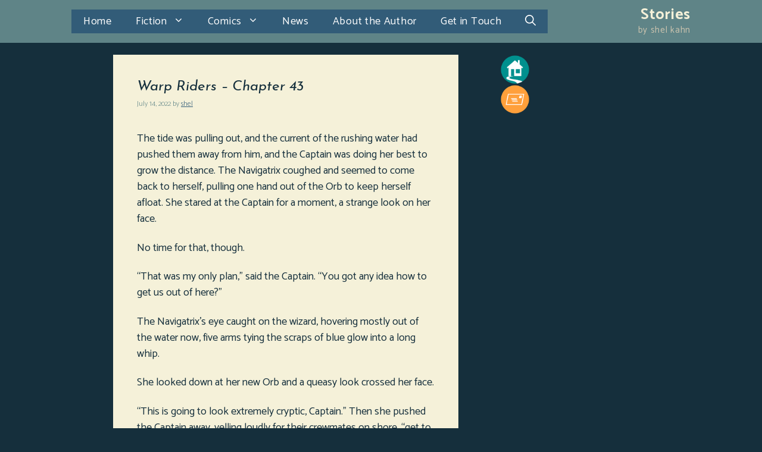

--- FILE ---
content_type: text/html; charset=UTF-8
request_url: https://stories.portablecity.net/fiction/warp-riders/warp-riders-chapter-43/
body_size: 17981
content:
<!DOCTYPE html>
<html lang="en-CA">
<head>
	<meta charset="UTF-8">
	<link rel="profile" href="https://gmpg.org/xfn/11">
	<meta name='robots' content='index, follow, max-image-preview:large, max-snippet:-1, max-video-preview:-1' />
	<style>img:is([sizes="auto" i], [sizes^="auto," i]) { contain-intrinsic-size: 3000px 1500px }</style>
	<meta name="viewport" content="width=device-width, initial-scale=1">
	<!-- This site is optimized with the Yoast SEO plugin v26.2 - https://yoast.com/wordpress/plugins/seo/ -->
	<title>Warp Riders - Chapter 43 - Stories</title>
	<link rel="canonical" href="https://stories.portablecity.net/fiction/warp-riders/warp-riders-chapter-43/" />
	<meta property="og:locale" content="en_US" />
	<meta property="og:type" content="article" />
	<meta property="og:title" content="Warp Riders - Chapter 43 - Stories" />
	<meta property="og:description" content="The tide was pulling out, and the current of the rushing water had pushed them away from him, and the Captain was doing her best to grow the distance. The Navigatrix coughed and seemed to come back to herself, pulling one hand out of the Orb to keep herself afloat." />
	<meta property="og:url" content="https://stories.portablecity.net/fiction/warp-riders/warp-riders-chapter-43/" />
	<meta property="og:site_name" content="Stories" />
	<meta property="article:published_time" content="2022-07-14T12:20:55+00:00" />
	<meta name="author" content="shel" />
	<meta name="twitter:card" content="summary_large_image" />
	<meta name="twitter:label1" content="Written by" />
	<meta name="twitter:data1" content="shel" />
	<meta name="twitter:label2" content="Est. reading time" />
	<meta name="twitter:data2" content="4 minutes" />
	<script type="application/ld+json" class="yoast-schema-graph">{"@context":"https://schema.org","@graph":[{"@type":"WebPage","@id":"https://stories.portablecity.net/fiction/warp-riders/warp-riders-chapter-43/","url":"https://stories.portablecity.net/fiction/warp-riders/warp-riders-chapter-43/","name":"Warp Riders - Chapter 43 - Stories","isPartOf":{"@id":"https://stories.portablecity.net/#website"},"datePublished":"2022-07-14T12:20:55+00:00","author":{"@id":"https://stories.portablecity.net/#/schema/person/bbb48cd6a9f99e0275942c120851c4b7"},"breadcrumb":{"@id":"https://stories.portablecity.net/fiction/warp-riders/warp-riders-chapter-43/#breadcrumb"},"inLanguage":"en-CA","potentialAction":[{"@type":"ReadAction","target":["https://stories.portablecity.net/fiction/warp-riders/warp-riders-chapter-43/"]}]},{"@type":"BreadcrumbList","@id":"https://stories.portablecity.net/fiction/warp-riders/warp-riders-chapter-43/#breadcrumb","itemListElement":[{"@type":"ListItem","position":1,"name":"Home","item":"https://stories.portablecity.net/"},{"@type":"ListItem","position":2,"name":"Warp Riders &#8211; Chapter 43"}]},{"@type":"WebSite","@id":"https://stories.portablecity.net/#website","url":"https://stories.portablecity.net/","name":"Stories","description":"by shel kahn","potentialAction":[{"@type":"SearchAction","target":{"@type":"EntryPoint","urlTemplate":"https://stories.portablecity.net/?s={search_term_string}"},"query-input":{"@type":"PropertyValueSpecification","valueRequired":true,"valueName":"search_term_string"}}],"inLanguage":"en-CA"},{"@type":"Person","@id":"https://stories.portablecity.net/#/schema/person/bbb48cd6a9f99e0275942c120851c4b7","name":"shel","image":{"@type":"ImageObject","inLanguage":"en-CA","@id":"https://stories.portablecity.net/#/schema/person/image/","url":"https://secure.gravatar.com/avatar/e1689941ac160d594e9224329e33e86b66df0efc70d67c2efb1d10e68a90b695?s=96&d=mm&r=pg","contentUrl":"https://secure.gravatar.com/avatar/e1689941ac160d594e9224329e33e86b66df0efc70d67c2efb1d10e68a90b695?s=96&d=mm&r=pg","caption":"shel"},"sameAs":["https://stories.portablecity.net"],"url":"https://stories.portablecity.net/author/stories_q5s5la/"}]}</script>
	<!-- / Yoast SEO plugin. -->


<link rel='dns-prefetch' href='//stats.wp.com' />
<link rel='dns-prefetch' href='//fonts.googleapis.com' />
<link rel='dns-prefetch' href='//jetpack.wordpress.com' />
<link rel='dns-prefetch' href='//s0.wp.com' />
<link rel='dns-prefetch' href='//public-api.wordpress.com' />
<link rel='dns-prefetch' href='//0.gravatar.com' />
<link rel='dns-prefetch' href='//1.gravatar.com' />
<link rel='dns-prefetch' href='//2.gravatar.com' />
<link rel='dns-prefetch' href='//widgets.wp.com' />
<link href='https://fonts.gstatic.com' crossorigin rel='preconnect' />
<link rel="alternate" type="application/rss+xml" title="Stories &raquo; Feed" href="https://stories.portablecity.net/feed/" />
<link rel="alternate" type="application/rss+xml" title="Stories &raquo; Comments Feed" href="https://stories.portablecity.net/comments/feed/" />
<link rel="alternate" type="application/rss+xml" title="Stories &raquo; Warp Riders &#8211; Chapter 43 Comments Feed" href="https://stories.portablecity.net/fiction/warp-riders/warp-riders-chapter-43/feed/" />
<script>
window._wpemojiSettings = {"baseUrl":"https:\/\/s.w.org\/images\/core\/emoji\/16.0.1\/72x72\/","ext":".png","svgUrl":"https:\/\/s.w.org\/images\/core\/emoji\/16.0.1\/svg\/","svgExt":".svg","source":{"concatemoji":"https:\/\/stories.portablecity.net\/wp-includes\/js\/wp-emoji-release.min.js?ver=6.8.3"}};
/*! This file is auto-generated */
!function(s,n){var o,i,e;function c(e){try{var t={supportTests:e,timestamp:(new Date).valueOf()};sessionStorage.setItem(o,JSON.stringify(t))}catch(e){}}function p(e,t,n){e.clearRect(0,0,e.canvas.width,e.canvas.height),e.fillText(t,0,0);var t=new Uint32Array(e.getImageData(0,0,e.canvas.width,e.canvas.height).data),a=(e.clearRect(0,0,e.canvas.width,e.canvas.height),e.fillText(n,0,0),new Uint32Array(e.getImageData(0,0,e.canvas.width,e.canvas.height).data));return t.every(function(e,t){return e===a[t]})}function u(e,t){e.clearRect(0,0,e.canvas.width,e.canvas.height),e.fillText(t,0,0);for(var n=e.getImageData(16,16,1,1),a=0;a<n.data.length;a++)if(0!==n.data[a])return!1;return!0}function f(e,t,n,a){switch(t){case"flag":return n(e,"\ud83c\udff3\ufe0f\u200d\u26a7\ufe0f","\ud83c\udff3\ufe0f\u200b\u26a7\ufe0f")?!1:!n(e,"\ud83c\udde8\ud83c\uddf6","\ud83c\udde8\u200b\ud83c\uddf6")&&!n(e,"\ud83c\udff4\udb40\udc67\udb40\udc62\udb40\udc65\udb40\udc6e\udb40\udc67\udb40\udc7f","\ud83c\udff4\u200b\udb40\udc67\u200b\udb40\udc62\u200b\udb40\udc65\u200b\udb40\udc6e\u200b\udb40\udc67\u200b\udb40\udc7f");case"emoji":return!a(e,"\ud83e\udedf")}return!1}function g(e,t,n,a){var r="undefined"!=typeof WorkerGlobalScope&&self instanceof WorkerGlobalScope?new OffscreenCanvas(300,150):s.createElement("canvas"),o=r.getContext("2d",{willReadFrequently:!0}),i=(o.textBaseline="top",o.font="600 32px Arial",{});return e.forEach(function(e){i[e]=t(o,e,n,a)}),i}function t(e){var t=s.createElement("script");t.src=e,t.defer=!0,s.head.appendChild(t)}"undefined"!=typeof Promise&&(o="wpEmojiSettingsSupports",i=["flag","emoji"],n.supports={everything:!0,everythingExceptFlag:!0},e=new Promise(function(e){s.addEventListener("DOMContentLoaded",e,{once:!0})}),new Promise(function(t){var n=function(){try{var e=JSON.parse(sessionStorage.getItem(o));if("object"==typeof e&&"number"==typeof e.timestamp&&(new Date).valueOf()<e.timestamp+604800&&"object"==typeof e.supportTests)return e.supportTests}catch(e){}return null}();if(!n){if("undefined"!=typeof Worker&&"undefined"!=typeof OffscreenCanvas&&"undefined"!=typeof URL&&URL.createObjectURL&&"undefined"!=typeof Blob)try{var e="postMessage("+g.toString()+"("+[JSON.stringify(i),f.toString(),p.toString(),u.toString()].join(",")+"));",a=new Blob([e],{type:"text/javascript"}),r=new Worker(URL.createObjectURL(a),{name:"wpTestEmojiSupports"});return void(r.onmessage=function(e){c(n=e.data),r.terminate(),t(n)})}catch(e){}c(n=g(i,f,p,u))}t(n)}).then(function(e){for(var t in e)n.supports[t]=e[t],n.supports.everything=n.supports.everything&&n.supports[t],"flag"!==t&&(n.supports.everythingExceptFlag=n.supports.everythingExceptFlag&&n.supports[t]);n.supports.everythingExceptFlag=n.supports.everythingExceptFlag&&!n.supports.flag,n.DOMReady=!1,n.readyCallback=function(){n.DOMReady=!0}}).then(function(){return e}).then(function(){var e;n.supports.everything||(n.readyCallback(),(e=n.source||{}).concatemoji?t(e.concatemoji):e.wpemoji&&e.twemoji&&(t(e.twemoji),t(e.wpemoji)))}))}((window,document),window._wpemojiSettings);
</script>
<link rel='stylesheet' id='generate-fonts-css' href='//fonts.googleapis.com/css?family=Catamaran:100,200,300,regular,500,600,700,800,900|Josefin+Sans:100,100italic,300,300italic,regular,italic,600,600italic,700,700italic' media='all' />
<style id='wp-emoji-styles-inline-css'>

	img.wp-smiley, img.emoji {
		display: inline !important;
		border: none !important;
		box-shadow: none !important;
		height: 1em !important;
		width: 1em !important;
		margin: 0 0.07em !important;
		vertical-align: -0.1em !important;
		background: none !important;
		padding: 0 !important;
	}
</style>
<link rel='stylesheet' id='wp-block-library-css' href='https://stories.portablecity.net/wp-includes/css/dist/block-library/style.min.css?ver=6.8.3' media='all' />
<style id='classic-theme-styles-inline-css'>
/*! This file is auto-generated */
.wp-block-button__link{color:#fff;background-color:#32373c;border-radius:9999px;box-shadow:none;text-decoration:none;padding:calc(.667em + 2px) calc(1.333em + 2px);font-size:1.125em}.wp-block-file__button{background:#32373c;color:#fff;text-decoration:none}
</style>
<style id='global-styles-inline-css'>
:root{--wp--preset--aspect-ratio--square: 1;--wp--preset--aspect-ratio--4-3: 4/3;--wp--preset--aspect-ratio--3-4: 3/4;--wp--preset--aspect-ratio--3-2: 3/2;--wp--preset--aspect-ratio--2-3: 2/3;--wp--preset--aspect-ratio--16-9: 16/9;--wp--preset--aspect-ratio--9-16: 9/16;--wp--preset--color--black: #000000;--wp--preset--color--cyan-bluish-gray: #abb8c3;--wp--preset--color--white: #ffffff;--wp--preset--color--pale-pink: #f78da7;--wp--preset--color--vivid-red: #cf2e2e;--wp--preset--color--luminous-vivid-orange: #ff6900;--wp--preset--color--luminous-vivid-amber: #fcb900;--wp--preset--color--light-green-cyan: #7bdcb5;--wp--preset--color--vivid-green-cyan: #00d084;--wp--preset--color--pale-cyan-blue: #8ed1fc;--wp--preset--color--vivid-cyan-blue: #0693e3;--wp--preset--color--vivid-purple: #9b51e0;--wp--preset--color--contrast: var(--contrast);--wp--preset--color--contrast-2: var(--contrast-2);--wp--preset--color--contrast-3: var(--contrast-3);--wp--preset--color--base: var(--base);--wp--preset--color--base-2: var(--base-2);--wp--preset--color--base-3: var(--base-3);--wp--preset--color--accent: var(--accent);--wp--preset--color--global-color-8: var(--global-color-8);--wp--preset--gradient--vivid-cyan-blue-to-vivid-purple: linear-gradient(135deg,rgba(6,147,227,1) 0%,rgb(155,81,224) 100%);--wp--preset--gradient--light-green-cyan-to-vivid-green-cyan: linear-gradient(135deg,rgb(122,220,180) 0%,rgb(0,208,130) 100%);--wp--preset--gradient--luminous-vivid-amber-to-luminous-vivid-orange: linear-gradient(135deg,rgba(252,185,0,1) 0%,rgba(255,105,0,1) 100%);--wp--preset--gradient--luminous-vivid-orange-to-vivid-red: linear-gradient(135deg,rgba(255,105,0,1) 0%,rgb(207,46,46) 100%);--wp--preset--gradient--very-light-gray-to-cyan-bluish-gray: linear-gradient(135deg,rgb(238,238,238) 0%,rgb(169,184,195) 100%);--wp--preset--gradient--cool-to-warm-spectrum: linear-gradient(135deg,rgb(74,234,220) 0%,rgb(151,120,209) 20%,rgb(207,42,186) 40%,rgb(238,44,130) 60%,rgb(251,105,98) 80%,rgb(254,248,76) 100%);--wp--preset--gradient--blush-light-purple: linear-gradient(135deg,rgb(255,206,236) 0%,rgb(152,150,240) 100%);--wp--preset--gradient--blush-bordeaux: linear-gradient(135deg,rgb(254,205,165) 0%,rgb(254,45,45) 50%,rgb(107,0,62) 100%);--wp--preset--gradient--luminous-dusk: linear-gradient(135deg,rgb(255,203,112) 0%,rgb(199,81,192) 50%,rgb(65,88,208) 100%);--wp--preset--gradient--pale-ocean: linear-gradient(135deg,rgb(255,245,203) 0%,rgb(182,227,212) 50%,rgb(51,167,181) 100%);--wp--preset--gradient--electric-grass: linear-gradient(135deg,rgb(202,248,128) 0%,rgb(113,206,126) 100%);--wp--preset--gradient--midnight: linear-gradient(135deg,rgb(2,3,129) 0%,rgb(40,116,252) 100%);--wp--preset--font-size--small: 13px;--wp--preset--font-size--medium: 20px;--wp--preset--font-size--large: 36px;--wp--preset--font-size--x-large: 42px;--wp--preset--spacing--20: 0.44rem;--wp--preset--spacing--30: 0.67rem;--wp--preset--spacing--40: 1rem;--wp--preset--spacing--50: 1.5rem;--wp--preset--spacing--60: 2.25rem;--wp--preset--spacing--70: 3.38rem;--wp--preset--spacing--80: 5.06rem;--wp--preset--shadow--natural: 6px 6px 9px rgba(0, 0, 0, 0.2);--wp--preset--shadow--deep: 12px 12px 50px rgba(0, 0, 0, 0.4);--wp--preset--shadow--sharp: 6px 6px 0px rgba(0, 0, 0, 0.2);--wp--preset--shadow--outlined: 6px 6px 0px -3px rgba(255, 255, 255, 1), 6px 6px rgba(0, 0, 0, 1);--wp--preset--shadow--crisp: 6px 6px 0px rgba(0, 0, 0, 1);}:where(.is-layout-flex){gap: 0.5em;}:where(.is-layout-grid){gap: 0.5em;}body .is-layout-flex{display: flex;}.is-layout-flex{flex-wrap: wrap;align-items: center;}.is-layout-flex > :is(*, div){margin: 0;}body .is-layout-grid{display: grid;}.is-layout-grid > :is(*, div){margin: 0;}:where(.wp-block-columns.is-layout-flex){gap: 2em;}:where(.wp-block-columns.is-layout-grid){gap: 2em;}:where(.wp-block-post-template.is-layout-flex){gap: 1.25em;}:where(.wp-block-post-template.is-layout-grid){gap: 1.25em;}.has-black-color{color: var(--wp--preset--color--black) !important;}.has-cyan-bluish-gray-color{color: var(--wp--preset--color--cyan-bluish-gray) !important;}.has-white-color{color: var(--wp--preset--color--white) !important;}.has-pale-pink-color{color: var(--wp--preset--color--pale-pink) !important;}.has-vivid-red-color{color: var(--wp--preset--color--vivid-red) !important;}.has-luminous-vivid-orange-color{color: var(--wp--preset--color--luminous-vivid-orange) !important;}.has-luminous-vivid-amber-color{color: var(--wp--preset--color--luminous-vivid-amber) !important;}.has-light-green-cyan-color{color: var(--wp--preset--color--light-green-cyan) !important;}.has-vivid-green-cyan-color{color: var(--wp--preset--color--vivid-green-cyan) !important;}.has-pale-cyan-blue-color{color: var(--wp--preset--color--pale-cyan-blue) !important;}.has-vivid-cyan-blue-color{color: var(--wp--preset--color--vivid-cyan-blue) !important;}.has-vivid-purple-color{color: var(--wp--preset--color--vivid-purple) !important;}.has-black-background-color{background-color: var(--wp--preset--color--black) !important;}.has-cyan-bluish-gray-background-color{background-color: var(--wp--preset--color--cyan-bluish-gray) !important;}.has-white-background-color{background-color: var(--wp--preset--color--white) !important;}.has-pale-pink-background-color{background-color: var(--wp--preset--color--pale-pink) !important;}.has-vivid-red-background-color{background-color: var(--wp--preset--color--vivid-red) !important;}.has-luminous-vivid-orange-background-color{background-color: var(--wp--preset--color--luminous-vivid-orange) !important;}.has-luminous-vivid-amber-background-color{background-color: var(--wp--preset--color--luminous-vivid-amber) !important;}.has-light-green-cyan-background-color{background-color: var(--wp--preset--color--light-green-cyan) !important;}.has-vivid-green-cyan-background-color{background-color: var(--wp--preset--color--vivid-green-cyan) !important;}.has-pale-cyan-blue-background-color{background-color: var(--wp--preset--color--pale-cyan-blue) !important;}.has-vivid-cyan-blue-background-color{background-color: var(--wp--preset--color--vivid-cyan-blue) !important;}.has-vivid-purple-background-color{background-color: var(--wp--preset--color--vivid-purple) !important;}.has-black-border-color{border-color: var(--wp--preset--color--black) !important;}.has-cyan-bluish-gray-border-color{border-color: var(--wp--preset--color--cyan-bluish-gray) !important;}.has-white-border-color{border-color: var(--wp--preset--color--white) !important;}.has-pale-pink-border-color{border-color: var(--wp--preset--color--pale-pink) !important;}.has-vivid-red-border-color{border-color: var(--wp--preset--color--vivid-red) !important;}.has-luminous-vivid-orange-border-color{border-color: var(--wp--preset--color--luminous-vivid-orange) !important;}.has-luminous-vivid-amber-border-color{border-color: var(--wp--preset--color--luminous-vivid-amber) !important;}.has-light-green-cyan-border-color{border-color: var(--wp--preset--color--light-green-cyan) !important;}.has-vivid-green-cyan-border-color{border-color: var(--wp--preset--color--vivid-green-cyan) !important;}.has-pale-cyan-blue-border-color{border-color: var(--wp--preset--color--pale-cyan-blue) !important;}.has-vivid-cyan-blue-border-color{border-color: var(--wp--preset--color--vivid-cyan-blue) !important;}.has-vivid-purple-border-color{border-color: var(--wp--preset--color--vivid-purple) !important;}.has-vivid-cyan-blue-to-vivid-purple-gradient-background{background: var(--wp--preset--gradient--vivid-cyan-blue-to-vivid-purple) !important;}.has-light-green-cyan-to-vivid-green-cyan-gradient-background{background: var(--wp--preset--gradient--light-green-cyan-to-vivid-green-cyan) !important;}.has-luminous-vivid-amber-to-luminous-vivid-orange-gradient-background{background: var(--wp--preset--gradient--luminous-vivid-amber-to-luminous-vivid-orange) !important;}.has-luminous-vivid-orange-to-vivid-red-gradient-background{background: var(--wp--preset--gradient--luminous-vivid-orange-to-vivid-red) !important;}.has-very-light-gray-to-cyan-bluish-gray-gradient-background{background: var(--wp--preset--gradient--very-light-gray-to-cyan-bluish-gray) !important;}.has-cool-to-warm-spectrum-gradient-background{background: var(--wp--preset--gradient--cool-to-warm-spectrum) !important;}.has-blush-light-purple-gradient-background{background: var(--wp--preset--gradient--blush-light-purple) !important;}.has-blush-bordeaux-gradient-background{background: var(--wp--preset--gradient--blush-bordeaux) !important;}.has-luminous-dusk-gradient-background{background: var(--wp--preset--gradient--luminous-dusk) !important;}.has-pale-ocean-gradient-background{background: var(--wp--preset--gradient--pale-ocean) !important;}.has-electric-grass-gradient-background{background: var(--wp--preset--gradient--electric-grass) !important;}.has-midnight-gradient-background{background: var(--wp--preset--gradient--midnight) !important;}.has-small-font-size{font-size: var(--wp--preset--font-size--small) !important;}.has-medium-font-size{font-size: var(--wp--preset--font-size--medium) !important;}.has-large-font-size{font-size: var(--wp--preset--font-size--large) !important;}.has-x-large-font-size{font-size: var(--wp--preset--font-size--x-large) !important;}
:where(.wp-block-post-template.is-layout-flex){gap: 1.25em;}:where(.wp-block-post-template.is-layout-grid){gap: 1.25em;}
:where(.wp-block-columns.is-layout-flex){gap: 2em;}:where(.wp-block-columns.is-layout-grid){gap: 2em;}
:root :where(.wp-block-pullquote){font-size: 1.5em;line-height: 1.6;}
</style>
<link rel='stylesheet' id='generate-comments-css' href='https://stories.portablecity.net/wp-content/themes/generatepress/assets/css/components/comments.min.css?ver=3.1.3' media='all' />
<link rel='stylesheet' id='generate-widget-areas-css' href='https://stories.portablecity.net/wp-content/themes/generatepress/assets/css/components/widget-areas.min.css?ver=3.1.3' media='all' />
<link rel='stylesheet' id='generate-style-css' href='https://stories.portablecity.net/wp-content/themes/generatepress/assets/css/main.min.css?ver=3.1.3' media='all' />
<style id='generate-style-inline-css'>
body{background-color:var(--contrast);color:var(--contrast);}a{color:var(--contrast-2);}a{text-decoration:underline;}.entry-title a, .site-branding a, a.button, .wp-block-button__link, .main-navigation a{text-decoration:none;}a:hover, a:focus, a:active{color:var(--contrast-3);}.grid-container{max-width:1000px;}.wp-block-group__inner-container{max-width:1000px;margin-left:auto;margin-right:auto;}@media (max-width: 500px) and (min-width: 769px){.inside-header{display:flex;flex-direction:column;align-items:center;}.site-logo, .site-branding{margin-bottom:1.5em;}#site-navigation{margin:0 auto;}.header-widget{margin-top:1.5em;}.nav-float-left .site-logo,.nav-float-left .site-branding,.nav-float-left .header-widget{order:initial;}}.generate-back-to-top{font-size:20px;border-radius:3px;position:fixed;bottom:30px;right:30px;line-height:40px;width:40px;text-align:center;z-index:10;transition:opacity 300ms ease-in-out;}.navigation-search{position:absolute;left:-99999px;pointer-events:none;visibility:hidden;z-index:20;width:100%;top:0;transition:opacity 100ms ease-in-out;opacity:0;}.navigation-search.nav-search-active{left:0;right:0;pointer-events:auto;visibility:visible;opacity:1;}.navigation-search input[type="search"]{outline:0;border:0;vertical-align:bottom;line-height:1;opacity:0.9;width:100%;z-index:20;border-radius:0;-webkit-appearance:none;height:60px;}.navigation-search input::-ms-clear{display:none;width:0;height:0;}.navigation-search input::-ms-reveal{display:none;width:0;height:0;}.navigation-search input::-webkit-search-decoration, .navigation-search input::-webkit-search-cancel-button, .navigation-search input::-webkit-search-results-button, .navigation-search input::-webkit-search-results-decoration{display:none;}.gen-sidebar-nav .navigation-search{top:auto;bottom:0;}:root{--contrast:#152f3c;--contrast-2:#325c78;--contrast-3:#a8c490;--base:#d3e9e2;--base-2:#d3e9ff;--base-3:#f5f1d9;--accent:#5f8487;--global-color-8:#ccc4af;}.has-contrast-color{color:#152f3c;}.has-contrast-background-color{background-color:#152f3c;}.has-contrast-2-color{color:#325c78;}.has-contrast-2-background-color{background-color:#325c78;}.has-contrast-3-color{color:#a8c490;}.has-contrast-3-background-color{background-color:#a8c490;}.has-base-color{color:#d3e9e2;}.has-base-background-color{background-color:#d3e9e2;}.has-base-2-color{color:#d3e9ff;}.has-base-2-background-color{background-color:#d3e9ff;}.has-base-3-color{color:#f5f1d9;}.has-base-3-background-color{background-color:#f5f1d9;}.has-accent-color{color:#5f8487;}.has-accent-background-color{background-color:#5f8487;}.has-global-color-8-color{color:#ccc4af;}.has-global-color-8-background-color{background-color:#ccc4af;}body, button, input, select, textarea{font-family:"Catamaran", sans-serif;font-weight:200;font-size:18px;}body{line-height:1.5;}p{margin-bottom:1.2em;}.entry-content > [class*="wp-block-"]:not(:last-child){margin-bottom:1.2em;}.main-navigation .main-nav ul ul li a{font-size:14px;}.sidebar .widget, .footer-widgets .widget{font-size:17px;}h1{font-family:"Josefin Sans", sans-serif;font-weight:700;font-size:40px;}h2{font-family:"Josefin Sans", sans-serif;font-weight:600;font-size:32px;}h3{font-family:"Josefin Sans", sans-serif;font-weight:300;font-size:24px;}h4{font-size:inherit;}h5{font-size:inherit;}@media (max-width:768px){.main-title{font-size:30px;}h1{font-size:30px;}h2{font-size:25px;}}.top-bar{background-color:#636363;color:#ffffff;}.top-bar a{color:#ffffff;}.top-bar a:hover{color:#303030;}.site-header{background-color:var(--accent);color:#3a3a3a;}.site-header a{color:#3a3a3a;}.main-title a,.main-title a:hover{color:var(--base-3);}.site-description{color:var(--global-color-8);}.main-navigation,.main-navigation ul ul{background-color:var(--contrast-2);}.main-navigation .main-nav ul li a, .main-navigation .menu-toggle, .main-navigation .menu-bar-items{color:#ffffff;}.main-navigation .main-nav ul li:not([class*="current-menu-"]):hover > a, .main-navigation .main-nav ul li:not([class*="current-menu-"]):focus > a, .main-navigation .main-nav ul li.sfHover:not([class*="current-menu-"]) > a, .main-navigation .menu-bar-item:hover > a, .main-navigation .menu-bar-item.sfHover > a{color:#ffffff;background-color:rgba(158,176,127,0.54);}button.menu-toggle:hover,button.menu-toggle:focus{color:#ffffff;}.main-navigation .main-nav ul li[class*="current-menu-"] > a{color:var(--contrast);background-color:var(--contrast-3);}.navigation-search input[type="search"],.navigation-search input[type="search"]:active, .navigation-search input[type="search"]:focus, .main-navigation .main-nav ul li.search-item.active > a, .main-navigation .menu-bar-items .search-item.active > a{color:#ffffff;background-color:var(--contrast-2);opacity:1;}.main-navigation ul ul{background-color:var(--base);}.main-navigation .main-nav ul ul li a{color:var(--contrast-2);}.main-navigation .main-nav ul ul li:not([class*="current-menu-"]):hover > a,.main-navigation .main-nav ul ul li:not([class*="current-menu-"]):focus > a, .main-navigation .main-nav ul ul li.sfHover:not([class*="current-menu-"]) > a{color:var(--contrast-3);background-color:var(--contrast-2);}.main-navigation .main-nav ul ul li[class*="current-menu-"] > a{color:var(--contrast);background-color:var(--base-3);}.separate-containers .inside-article, .separate-containers .comments-area, .separate-containers .page-header, .one-container .container, .separate-containers .paging-navigation, .inside-page-header{color:var(--contrast);background-color:var(--base-3);}.entry-title a{color:var(--contrast-2);}.entry-title a:hover{color:var(--contrast);}.entry-meta{color:var(--accent);}.entry-meta a{color:var(--contrast-2);}.entry-meta a:hover{color:var(--contrast-3);}.sidebar .widget{color:var(--base-3);background-color:var(--contrast);}.sidebar .widget a{color:var(--accent);}.sidebar .widget a:hover{color:var(--contrast-3);}.sidebar .widget .widget-title{color:var(--contrast-3);}.footer-widgets{background-color:#ffffff;}.footer-widgets .widget-title{color:#000000;}.site-info{color:var(--base-3);background-color:var(--contrast);}.site-info a{color:var(--base);}.site-info a:hover{color:var(--contrast-3);}.footer-bar .widget_nav_menu .current-menu-item a{color:var(--contrast-3);}input[type="text"],input[type="email"],input[type="url"],input[type="password"],input[type="search"],input[type="tel"],input[type="number"],textarea,select{color:var(--contrast);background-color:#fafafa;border-color:#cccccc;}input[type="text"]:focus,input[type="email"]:focus,input[type="url"]:focus,input[type="password"]:focus,input[type="search"]:focus,input[type="tel"]:focus,input[type="number"]:focus,textarea:focus,select:focus{color:var(--contrast);background-color:#ffffff;border-color:#bfbfbf;}button,html input[type="button"],input[type="reset"],input[type="submit"],a.button,a.wp-block-button__link:not(.has-background){color:#ffffff;background-color:#666666;}button:hover,html input[type="button"]:hover,input[type="reset"]:hover,input[type="submit"]:hover,a.button:hover,button:focus,html input[type="button"]:focus,input[type="reset"]:focus,input[type="submit"]:focus,a.button:focus,a.wp-block-button__link:not(.has-background):active,a.wp-block-button__link:not(.has-background):focus,a.wp-block-button__link:not(.has-background):hover{color:#ffffff;background-color:#3f3f3f;}a.generate-back-to-top{background-color:rgba(95,135,122,0.65);color:#ffffff;}a.generate-back-to-top:hover,a.generate-back-to-top:focus{background-color:rgba(79,144,156,0.53);color:#ffffff;}@media (max-width:768px){.main-navigation .menu-bar-item:hover > a, .main-navigation .menu-bar-item.sfHover > a{background:none;color:#ffffff;}}.inside-top-bar{padding:10px;}.inside-top-bar.grid-container{max-width:1020px;}.inside-header.grid-container{max-width:1080px;}.site-main .wp-block-group__inner-container{padding:40px;}.separate-containers .paging-navigation{padding-top:20px;padding-bottom:20px;}.entry-content .alignwide, body:not(.no-sidebar) .entry-content .alignfull{margin-left:-40px;width:calc(100% + 80px);max-width:calc(100% + 80px);}.rtl .menu-item-has-children .dropdown-menu-toggle{padding-left:20px;}.rtl .main-navigation .main-nav ul li.menu-item-has-children > a{padding-right:20px;}.footer-widgets-container.grid-container{max-width:1080px;}.inside-site-info{padding:20px;}.inside-site-info.grid-container{max-width:1040px;}@media (max-width:768px){.separate-containers .inside-article, .separate-containers .comments-area, .separate-containers .page-header, .separate-containers .paging-navigation, .one-container .site-content, .inside-page-header{padding:30px;}.site-main .wp-block-group__inner-container{padding:30px;}.inside-site-info{padding-right:10px;padding-left:10px;}.entry-content .alignwide, body:not(.no-sidebar) .entry-content .alignfull{margin-left:-30px;width:calc(100% + 60px);max-width:calc(100% + 60px);}.one-container .site-main .paging-navigation{margin-bottom:20px;}}/* End cached CSS */.is-right-sidebar{width:30%;}.is-left-sidebar{width:30%;}.site-content .content-area{width:70%;}@media (max-width:768px){.main-navigation .menu-toggle,.sidebar-nav-mobile:not(#sticky-placeholder){display:block;}.main-navigation ul,.gen-sidebar-nav,.main-navigation:not(.slideout-navigation):not(.toggled) .main-nav > ul,.has-inline-mobile-toggle #site-navigation .inside-navigation > *:not(.navigation-search):not(.main-nav){display:none;}.nav-align-right .inside-navigation,.nav-align-center .inside-navigation{justify-content:space-between;}.has-inline-mobile-toggle .mobile-menu-control-wrapper{display:flex;flex-wrap:wrap;}.has-inline-mobile-toggle .inside-header{flex-direction:row;text-align:left;flex-wrap:wrap;}.has-inline-mobile-toggle .header-widget,.has-inline-mobile-toggle #site-navigation{flex-basis:100%;}.nav-float-left .has-inline-mobile-toggle #site-navigation{order:10;}}
</style>
<link rel='stylesheet' id='jetpack_likes-css' href='https://stories.portablecity.net/wp-content/plugins/jetpack/modules/likes/style.css?ver=15.1.1' media='all' />
<link rel='stylesheet' id='sharedaddy-css' href='https://stories.portablecity.net/wp-content/plugins/jetpack/modules/sharedaddy/sharing.css?ver=15.1.1' media='all' />
<link rel='stylesheet' id='social-logos-css' href='https://stories.portablecity.net/wp-content/plugins/jetpack/_inc/social-logos/social-logos.min.css?ver=15.1.1' media='all' />
<link rel="https://api.w.org/" href="https://stories.portablecity.net/wp-json/" /><link rel="alternate" title="JSON" type="application/json" href="https://stories.portablecity.net/wp-json/wp/v2/posts/368" /><link rel="EditURI" type="application/rsd+xml" title="RSD" href="https://stories.portablecity.net/xmlrpc.php?rsd" />
<meta name="generator" content="WordPress 6.8.3" />
<link rel='shortlink' href='https://stories.portablecity.net/?p=368' />
<link rel="alternate" title="oEmbed (JSON)" type="application/json+oembed" href="https://stories.portablecity.net/wp-json/oembed/1.0/embed?url=https%3A%2F%2Fstories.portablecity.net%2Ffiction%2Fwarp-riders%2Fwarp-riders-chapter-43%2F" />
<link rel="alternate" title="oEmbed (XML)" type="text/xml+oembed" href="https://stories.portablecity.net/wp-json/oembed/1.0/embed?url=https%3A%2F%2Fstories.portablecity.net%2Ffiction%2Fwarp-riders%2Fwarp-riders-chapter-43%2F&#038;format=xml" />
	<style>img#wpstats{display:none}</style>
		<link rel="icon" href="https://stories.portablecity.net/wp-content/uploads/2022/02/cropped-gastonbook-32x32.jpg" sizes="32x32" />
<link rel="icon" href="https://stories.portablecity.net/wp-content/uploads/2022/02/cropped-gastonbook-192x192.jpg" sizes="192x192" />
<link rel="apple-touch-icon" href="https://stories.portablecity.net/wp-content/uploads/2022/02/cropped-gastonbook-180x180.jpg" />
<meta name="msapplication-TileImage" content="https://stories.portablecity.net/wp-content/uploads/2022/02/cropped-gastonbook-270x270.jpg" />
		<style id="wp-custom-css">
			.inside-header {
	padding: 10px 20px;
	letter-spacing: .7px;
}

.site-branding {
	padding-left: 20px;
	text-align: right;
}

.main-navigation a {
	font-size: 18px;
}

.promoblock ul {
	margin: 0;
}

.main-navigation .main-nav ul ul li a {
	font-size: 16px;
}

.main-navigation .main-nav ul li a,
.menu-bar-item.search-item a
{
	line-height: 40px;
}

.post-navigation {
	font-weight: 700;
	font-size: 15px;
	display: flex;
	justify-content: space-between;
}

.post-navigation .gp-icon {
	margin: 0 9px;
}

@media (max-width:1023px) {
	.post-navigation .gp-icon {
		display: none;
	}
	
	.post-navigation {
		display: block;
	}
}

.tags-links {
	margin-bottom: 10px;
}

.separate-containers .page-header {
	max-width: 580px;
	background-color: var(--base-2);
	margin: 0 auto;
}

.entry-header {
	justify-content: space-between;
}

.entry-meta {
	font-size: 12px;
}

.entry-title {
	font-size: 24px;
	padding-right: 20px;
	font-weight: 500;
	font-style: italic;
}

.cat-links,
.tags-links {
	font-size: 14px;
}

.comments-link {
	font-weight: 500;
	padding: 10px 0 0 0;
}

.format-standard {
	max-width: 580px;
	margin: 0 auto;
}

.sidebar .widget :last-child {
	justify-content: space-between;
	margin-right: 5px;
}

.widget-area .widget{
	padding: 0;
}

.separate-containers .comments-area {
	background-color: var(--base);
	max-width: 580px;
	margin: 0 auto;
}

.akismet_comment_form_privacy_notice,
.copyright-bar
{
	font-size: 12px;
}

.inside-site-info {
	align-items: baseline;
}		</style>
		</head>

<body class="wp-singular post-template-default single single-post postid-368 single-format-standard wp-embed-responsive wp-theme-generatepress right-sidebar nav-float-left separate-containers nav-search-enabled header-aligned-center dropdown-hover" itemtype="https://schema.org/Blog" itemscope>
	<a class="screen-reader-text skip-link" href="#content" title="Skip to content">Skip to content</a>		<header class="site-header has-inline-mobile-toggle" id="masthead" aria-label="Site"  itemtype="https://schema.org/WPHeader" itemscope>
			<div class="inside-header grid-container">
				<div class="site-branding">
						<p class="main-title" itemprop="headline">
					<a href="https://stories.portablecity.net/" rel="home">
						Stories
					</a>
				</p>
						<p class="site-description" itemprop="description">
					by shel kahn
				</p>
					</div>	<nav class="main-navigation mobile-menu-control-wrapper" id="mobile-menu-control-wrapper" aria-label="Mobile Toggle">
		<div class="menu-bar-items"><span class="menu-bar-item search-item"><a aria-label="Open Search Bar" href="#"><span class="gp-icon icon-search"><svg viewBox="0 0 512 512" aria-hidden="true" xmlns="http://www.w3.org/2000/svg" width="1em" height="1em"><path fill-rule="evenodd" clip-rule="evenodd" d="M208 48c-88.366 0-160 71.634-160 160s71.634 160 160 160 160-71.634 160-160S296.366 48 208 48zM0 208C0 93.125 93.125 0 208 0s208 93.125 208 208c0 48.741-16.765 93.566-44.843 129.024l133.826 134.018c9.366 9.379 9.355 24.575-.025 33.941-9.379 9.366-24.575 9.355-33.941-.025L337.238 370.987C301.747 399.167 256.839 416 208 416 93.125 416 0 322.875 0 208z" /></svg><svg viewBox="0 0 512 512" aria-hidden="true" xmlns="http://www.w3.org/2000/svg" width="1em" height="1em"><path d="M71.029 71.029c9.373-9.372 24.569-9.372 33.942 0L256 222.059l151.029-151.03c9.373-9.372 24.569-9.372 33.942 0 9.372 9.373 9.372 24.569 0 33.942L289.941 256l151.03 151.029c9.372 9.373 9.372 24.569 0 33.942-9.373 9.372-24.569 9.372-33.942 0L256 289.941l-151.029 151.03c-9.373 9.372-24.569 9.372-33.942 0-9.372-9.373-9.372-24.569 0-33.942L222.059 256 71.029 104.971c-9.372-9.373-9.372-24.569 0-33.942z" /></svg></span></a></span></div>		<button data-nav="site-navigation" class="menu-toggle" aria-controls="primary-menu" aria-expanded="false">
			<span class="gp-icon icon-menu-bars"><svg viewBox="0 0 512 512" aria-hidden="true" xmlns="http://www.w3.org/2000/svg" width="1em" height="1em"><path d="M0 96c0-13.255 10.745-24 24-24h464c13.255 0 24 10.745 24 24s-10.745 24-24 24H24c-13.255 0-24-10.745-24-24zm0 160c0-13.255 10.745-24 24-24h464c13.255 0 24 10.745 24 24s-10.745 24-24 24H24c-13.255 0-24-10.745-24-24zm0 160c0-13.255 10.745-24 24-24h464c13.255 0 24 10.745 24 24s-10.745 24-24 24H24c-13.255 0-24-10.745-24-24z" /></svg><svg viewBox="0 0 512 512" aria-hidden="true" xmlns="http://www.w3.org/2000/svg" width="1em" height="1em"><path d="M71.029 71.029c9.373-9.372 24.569-9.372 33.942 0L256 222.059l151.029-151.03c9.373-9.372 24.569-9.372 33.942 0 9.372 9.373 9.372 24.569 0 33.942L289.941 256l151.03 151.029c9.372 9.373 9.372 24.569 0 33.942-9.373 9.372-24.569 9.372-33.942 0L256 289.941l-151.029 151.03c-9.373 9.372-24.569 9.372-33.942 0-9.372-9.373-9.372-24.569 0-33.942L222.059 256 71.029 104.971c-9.372-9.373-9.372-24.569 0-33.942z" /></svg></span><span class="screen-reader-text">Menu</span>		</button>
	</nav>
			<nav class="main-navigation nav-align-right has-menu-bar-items sub-menu-right" id="site-navigation" aria-label="Primary"  itemtype="https://schema.org/SiteNavigationElement" itemscope>
			<div class="inside-navigation grid-container">
				<form method="get" class="search-form navigation-search" action="https://stories.portablecity.net/">
					<input type="search" class="search-field" value="" name="s" title="Search" />
				</form>				<button class="menu-toggle" aria-controls="primary-menu" aria-expanded="false">
					<span class="gp-icon icon-menu-bars"><svg viewBox="0 0 512 512" aria-hidden="true" xmlns="http://www.w3.org/2000/svg" width="1em" height="1em"><path d="M0 96c0-13.255 10.745-24 24-24h464c13.255 0 24 10.745 24 24s-10.745 24-24 24H24c-13.255 0-24-10.745-24-24zm0 160c0-13.255 10.745-24 24-24h464c13.255 0 24 10.745 24 24s-10.745 24-24 24H24c-13.255 0-24-10.745-24-24zm0 160c0-13.255 10.745-24 24-24h464c13.255 0 24 10.745 24 24s-10.745 24-24 24H24c-13.255 0-24-10.745-24-24z" /></svg><svg viewBox="0 0 512 512" aria-hidden="true" xmlns="http://www.w3.org/2000/svg" width="1em" height="1em"><path d="M71.029 71.029c9.373-9.372 24.569-9.372 33.942 0L256 222.059l151.029-151.03c9.373-9.372 24.569-9.372 33.942 0 9.372 9.373 9.372 24.569 0 33.942L289.941 256l151.03 151.029c9.372 9.373 9.372 24.569 0 33.942-9.373 9.372-24.569 9.372-33.942 0L256 289.941l-151.029 151.03c-9.373 9.372-24.569 9.372-33.942 0-9.372-9.373-9.372-24.569 0-33.942L222.059 256 71.029 104.971c-9.372-9.373-9.372-24.569 0-33.942z" /></svg></span><span class="mobile-menu">Menu</span>				</button>
				<div id="primary-menu" class="main-nav"><ul id="menu-navigation" class=" menu sf-menu"><li id="menu-item-16" class="menu-item menu-item-type-custom menu-item-object-custom menu-item-home menu-item-16"><a href="https://stories.portablecity.net/">Home</a></li>
<li id="menu-item-138" class="menu-item menu-item-type-post_type menu-item-object-page menu-item-has-children menu-item-138"><a href="https://stories.portablecity.net/fiction/">Fiction<span role="presentation" class="dropdown-menu-toggle"><span class="gp-icon icon-arrow"><svg viewBox="0 0 330 512" aria-hidden="true" xmlns="http://www.w3.org/2000/svg" width="1em" height="1em"><path d="M305.913 197.085c0 2.266-1.133 4.815-2.833 6.514L171.087 335.593c-1.7 1.7-4.249 2.832-6.515 2.832s-4.815-1.133-6.515-2.832L26.064 203.599c-1.7-1.7-2.832-4.248-2.832-6.514s1.132-4.816 2.832-6.515l14.162-14.163c1.7-1.699 3.966-2.832 6.515-2.832 2.266 0 4.815 1.133 6.515 2.832l111.316 111.317 111.316-111.317c1.7-1.699 4.249-2.832 6.515-2.832s4.815 1.133 6.515 2.832l14.162 14.163c1.7 1.7 2.833 4.249 2.833 6.515z" /></svg></span></span></a>
<ul class="sub-menu">
	<li id="menu-item-162" class="menu-item menu-item-type-taxonomy menu-item-object-category current-post-ancestor current-menu-parent current-post-parent menu-item-162"><a href="https://stories.portablecity.net/stories/fiction/warp-riders/">Warp Riders</a></li>
	<li id="menu-item-48" class="menu-item menu-item-type-taxonomy menu-item-object-category menu-item-48"><a href="https://stories.portablecity.net/stories/fiction/wolf-neighbours/">Wolf Neighbours</a></li>
</ul>
</li>
<li id="menu-item-399" class="menu-item menu-item-type-taxonomy menu-item-object-category menu-item-has-children menu-item-399"><a href="https://stories.portablecity.net/stories/comics/">Comics<span role="presentation" class="dropdown-menu-toggle"><span class="gp-icon icon-arrow"><svg viewBox="0 0 330 512" aria-hidden="true" xmlns="http://www.w3.org/2000/svg" width="1em" height="1em"><path d="M305.913 197.085c0 2.266-1.133 4.815-2.833 6.514L171.087 335.593c-1.7 1.7-4.249 2.832-6.515 2.832s-4.815-1.133-6.515-2.832L26.064 203.599c-1.7-1.7-2.832-4.248-2.832-6.514s1.132-4.816 2.832-6.515l14.162-14.163c1.7-1.699 3.966-2.832 6.515-2.832 2.266 0 4.815 1.133 6.515 2.832l111.316 111.317 111.316-111.317c1.7-1.699 4.249-2.832 6.515-2.832s4.815 1.133 6.515 2.832l14.162 14.163c1.7 1.7 2.833 4.249 2.833 6.515z" /></svg></span></span></a>
<ul class="sub-menu">
	<li id="menu-item-593" class="menu-item menu-item-type-taxonomy menu-item-object-category menu-item-593"><a href="https://stories.portablecity.net/stories/comics/a-brief-guide-to-early-onset-wizard-puberty/">A Brief Guide to (early onset) Wizard Puberty</a></li>
	<li id="menu-item-519" class="menu-item menu-item-type-taxonomy menu-item-object-category menu-item-519"><a href="https://stories.portablecity.net/stories/comics/by-crom/">By Crom!</a></li>
	<li id="menu-item-400" class="menu-item menu-item-type-taxonomy menu-item-object-category menu-item-400"><a href="https://stories.portablecity.net/stories/comics/lomy-in-the-abyss/">Lomy in the Abyss</a></li>
	<li id="menu-item-561" class="menu-item menu-item-type-taxonomy menu-item-object-category menu-item-561"><a href="https://stories.portablecity.net/stories/comics/orin-and-the-dead-mans-sword/">Orin and the Dead Man&#8217;s Sword</a></li>
</ul>
</li>
<li id="menu-item-136" class="menu-item menu-item-type-taxonomy menu-item-object-category menu-item-136"><a href="https://stories.portablecity.net/stories/news/">News</a></li>
<li id="menu-item-17" class="menu-item menu-item-type-post_type menu-item-object-page menu-item-17"><a href="https://stories.portablecity.net/about/">About the Author</a></li>
<li id="menu-item-50" class="menu-item menu-item-type-custom menu-item-object-custom menu-item-50"><a href="mailto:shel@portablecity.net">Get in Touch</a></li>
</ul></div><div class="menu-bar-items"><span class="menu-bar-item search-item"><a aria-label="Open Search Bar" href="#"><span class="gp-icon icon-search"><svg viewBox="0 0 512 512" aria-hidden="true" xmlns="http://www.w3.org/2000/svg" width="1em" height="1em"><path fill-rule="evenodd" clip-rule="evenodd" d="M208 48c-88.366 0-160 71.634-160 160s71.634 160 160 160 160-71.634 160-160S296.366 48 208 48zM0 208C0 93.125 93.125 0 208 0s208 93.125 208 208c0 48.741-16.765 93.566-44.843 129.024l133.826 134.018c9.366 9.379 9.355 24.575-.025 33.941-9.379 9.366-24.575 9.355-33.941-.025L337.238 370.987C301.747 399.167 256.839 416 208 416 93.125 416 0 322.875 0 208z" /></svg><svg viewBox="0 0 512 512" aria-hidden="true" xmlns="http://www.w3.org/2000/svg" width="1em" height="1em"><path d="M71.029 71.029c9.373-9.372 24.569-9.372 33.942 0L256 222.059l151.029-151.03c9.373-9.372 24.569-9.372 33.942 0 9.372 9.373 9.372 24.569 0 33.942L289.941 256l151.03 151.029c9.372 9.373 9.372 24.569 0 33.942-9.373 9.372-24.569 9.372-33.942 0L256 289.941l-151.029 151.03c-9.373 9.372-24.569 9.372-33.942 0-9.372-9.373-9.372-24.569 0-33.942L222.059 256 71.029 104.971c-9.372-9.373-9.372-24.569 0-33.942z" /></svg></span></a></span></div>			</div>
		</nav>
					</div>
		</header>
		
	<div class="site grid-container container hfeed" id="page">
				<div class="site-content" id="content">
			
	<div class="content-area" id="primary">
		<main class="site-main" id="main">
			
<article id="post-368" class="post-368 post type-post status-publish format-standard hentry category-warp-riders tag-the-bosun tag-the-captain tag-the-chronomancer tag-the-engineer tag-the-navigatrix tag-the-stowaway" itemtype="https://schema.org/CreativeWork" itemscope>
	<div class="inside-article">
					<header class="entry-header" aria-label="Content">
				<h1 class="entry-title" itemprop="headline">Warp Riders &#8211; Chapter 43</h1>		<div class="entry-meta">
			<span class="posted-on"><time class="entry-date published" datetime="2022-07-14T08:20:55-04:00" itemprop="datePublished">July 14, 2022</time></span> <span class="byline">by <span class="author vcard" itemprop="author" itemtype="https://schema.org/Person" itemscope><a class="url fn n" href="https://stories.portablecity.net/author/stories_q5s5la/" title="View all posts by shel" rel="author" itemprop="url"><span class="author-name" itemprop="name">shel</span></a></span></span> 		</div>
					</header>
			
		<div class="entry-content" itemprop="text">
			<p><span style="font-weight: 400;">The tide was pulling out, and the current of the rushing water had pushed them away from him, and the Captain was doing her best to grow the distance. The Navigatrix coughed and seemed to come back to herself, pulling one hand out of the Orb to keep herself afloat. She stared at the Captain for a moment, a strange look on her face.</span></p>
<p><span style="font-weight: 400;">No time for that, though.</span></p>
<p><span style="font-weight: 400;">“That was my only plan,” said the Captain. “You got any idea how to get us out of here?”</span></p>
<p><span style="font-weight: 400;">The Navigatrix’s eye caught on the wizard, hovering mostly out of the water now, five arms tying the scraps of blue glow into a long whip.</span></p>
<p><span style="font-weight: 400;">She looked down at her new Orb and a queasy look crossed her face.</span></p>
<p><span style="font-weight: 400;">“This is going to look extremely cryptic, Captain.” Then she pushed the Captain away, yelling loudly for their crewmates on shore, “get to the ship! the ship!” and then stuck both hands in the Orb again and sunk.</span></p>
<p><span style="font-weight: 400;">The Captain didn’t have time to yell about it before a pink and orange glow bubbled up from below the water, pulling it down into a trough that connected the shore to the ship. As soon as the Navigatrix’s head was safely above water, the Captain did as she was told and swam for her life.</span></p>
<p><span style="font-weight: 400;">The water was lowering quickly as she swam and she wasn’t at her fastest with one leg out of commission, but she was nearly there by the time she had to settle down onto the sand. Behind her she could hear the Bosun yelling instructions at the Engineer, and then the Engineer had her by the arm and she managed to get up and hop.</span></p>
<p><span style="font-weight: 400;">As the Engineer unlocked the door, the Captain stared down the shallow trough that the Bosun was pulling the Navigatrix along. The horrible wizard had slid over into the trough and was screaming with rage while he strode unstoppably forward on too many legs towards them.</span></p>
<p><span style="font-weight: 400;">With the door open, the Engineer turned to grab the Captain, and seemingly from nowhere behind her the Stowaway landed hard in the shallow water and ran through the door.</span></p>
<p><span style="font-weight: 400;">The Captain swore once and the Engineer stood stunned.</span></p>
<p><span style="font-weight: 400;">“How did they know..?”</span></p>
<p><span style="font-weight: 400;">“Doesn’t matter,” shouted the Bosun. “Get out of the way!”</span></p>
<p><span style="font-weight: 400;">And the trough the Navigatrix had somehow summoned was visibly collapsing in the distance, the wall of water racing towards them. The four of them barreled through the door, and the Bosun slammed it shut as the water hit.</span></p>
<p><span style="font-weight: 400;">The Captain had landed hard on the sloped floor of their poor broken ship; the Engineer had her face to the porthole, and the Bosun had pushed the Navigatrix into the leaning bench.</span></p>
<p><span style="font-weight: 400;">“He’s still out there.” The Engineer confirmed; “Something there is still glowing blue.”</span></p>
<p><span style="font-weight: 400;">They all turned to the Navigatrix. She stared at them, exhaustion on her face.</span></p>
<p><span style="font-weight: 400;">“What the hell do you think I can do?”</span></p>
<p><span style="font-weight: 400;">“You’re also a time wizard,” said the Bosun. “Time wizard us out of here?”</span></p>
<p><span style="font-weight: 400;">The Navigatrix closed her eyes and sighed. “He’s calling himself a chronomancer. I’m a navigatrix, not a chronomancer.”</span></p>
<p><span style="font-weight: 400;">The glow appeared at the window, and they could hear stones scraping along the hull. The whole thing shuddered as metal bent and scraped and twanged under the pressure.</span></p>
<p><span style="font-weight: 400;">The Engineer slid down to join the Captain on the floor.</span></p>
<p><span style="font-weight: 400;">“I wish we’d never crashed on this cursed moon in the first place.” </span></p>
<p><span style="font-weight: 400;">The Captain put one hand on her shoulder, trying desperately to summon any sort of further plan, when the Navigatrix inhaled sharply. She said firmly,</span></p>
<p><span style="font-weight: 400;">“Hold on; this is going to feel very strange -” and then she closed her eyes, both hands in the new Orb, and a soft green glow drifted out of it, spreading, never quite touching them all as it climbed the walls and seeped through the closed doors.</span></p>
<p><span style="font-weight: 400;">And the ship began to move.</span></p>
<p><span style="font-weight: 400;">Backwards.</span></p>
<p><span style="font-weight: 400;">And the Captain watched as the crushed door to the helm slowly unfolded, and they lifted up, back, higher, faster, and the sky outside the porthole darkened, until they were all weightless, floating inside their ship in space.</span></p>
<p><span style="font-weight: 400;">The Navigatrix opened one eye to look at the Captain.</span></p>
<p><span style="font-weight: 400;">“You’re going to have to take it from here.”</span></p>
<p><span style="font-weight: 400;">So the Captain grabbed the Engineer and pushed the doors open, and they swam as fast as they could onto the bridge, where the original Orb was pulsing in time with the green glow as well.</span></p>
<p><span style="font-weight: 400;">The Captain fell into her seat, checked the controls, switched everything to manual, and yelled down the hall: “Ready!”</span></p>
<p><span style="font-weight: 400;">Time came back like a sunrise, gentle and slow and then suddenly painful; the ship was back in freefall towards the moon.</span></p>
<p><span style="font-weight: 400;">The Captain signaled the Engineer, who released the manual lock on their emergency rockets, which kicked in like a hit to the face, and the Captain pulled them off course, much sooner than she had before, when they didn’t know they were back inside time until it was almost too late. This time, they only skimmed the edge of the atmosphere of the moon, heat glowing on the viewport, and then, miracle of miracles, they were safely out of its gravity well.</span></p>
<p><span style="font-weight: 400;">A few clumsy tweaks with the emergency rockets, and the Captain had them safely orbiting the gas giant, far away from any moons.</span></p>
<div class="sharedaddy sd-sharing-enabled"><div class="robots-nocontent sd-block sd-social sd-social-icon sd-sharing"><h3 class="sd-title">Share this:</h3><div class="sd-content"><ul><li class="share-tumblr"><a rel="nofollow noopener noreferrer"
				data-shared="sharing-tumblr-368"
				class="share-tumblr sd-button share-icon no-text"
				href="https://stories.portablecity.net/fiction/warp-riders/warp-riders-chapter-43/?share=tumblr"
				target="_blank"
				aria-labelledby="sharing-tumblr-368"
				>
				<span id="sharing-tumblr-368" hidden>Click to share on Tumblr (Opens in new window)</span>
				<span>Tumblr</span>
			</a></li><li class="share-bluesky"><a rel="nofollow noopener noreferrer"
				data-shared="sharing-bluesky-368"
				class="share-bluesky sd-button share-icon no-text"
				href="https://stories.portablecity.net/fiction/warp-riders/warp-riders-chapter-43/?share=bluesky"
				target="_blank"
				aria-labelledby="sharing-bluesky-368"
				>
				<span id="sharing-bluesky-368" hidden>Click to share on Bluesky (Opens in new window)</span>
				<span>Bluesky</span>
			</a></li><li class="share-mastodon"><a rel="nofollow noopener noreferrer"
				data-shared="sharing-mastodon-368"
				class="share-mastodon sd-button share-icon no-text"
				href="https://stories.portablecity.net/fiction/warp-riders/warp-riders-chapter-43/?share=mastodon"
				target="_blank"
				aria-labelledby="sharing-mastodon-368"
				>
				<span id="sharing-mastodon-368" hidden>Click to share on Mastodon (Opens in new window)</span>
				<span>Mastodon</span>
			</a></li><li class="share-reddit"><a rel="nofollow noopener noreferrer"
				data-shared="sharing-reddit-368"
				class="share-reddit sd-button share-icon no-text"
				href="https://stories.portablecity.net/fiction/warp-riders/warp-riders-chapter-43/?share=reddit"
				target="_blank"
				aria-labelledby="sharing-reddit-368"
				>
				<span id="sharing-reddit-368" hidden>Click to share on Reddit (Opens in new window)</span>
				<span>Reddit</span>
			</a></li><li class="share-end"></li></ul></div></div></div><div class='sharedaddy sd-block sd-like jetpack-likes-widget-wrapper jetpack-likes-widget-unloaded' id='like-post-wrapper-202843528-368-69058c1351cca' data-src='https://widgets.wp.com/likes/?ver=15.1.1#blog_id=202843528&amp;post_id=368&amp;origin=stories.portablecity.net&amp;obj_id=202843528-368-69058c1351cca' data-name='like-post-frame-202843528-368-69058c1351cca' data-title='Like or Reblog'><h3 class="sd-title">Like this:</h3><div class='likes-widget-placeholder post-likes-widget-placeholder' style='height: 55px;'><span class='button'><span>Like</span></span> <span class="loading">Loading...</span></div><span class='sd-text-color'></span><a class='sd-link-color'></a></div>		</div>

				<footer class="entry-meta" aria-label="Entry meta">
			<span class="cat-links"><span class="gp-icon icon-categories"><svg viewBox="0 0 512 512" aria-hidden="true" xmlns="http://www.w3.org/2000/svg" width="1em" height="1em"><path d="M0 112c0-26.51 21.49-48 48-48h110.014a48 48 0 0143.592 27.907l12.349 26.791A16 16 0 00228.486 128H464c26.51 0 48 21.49 48 48v224c0 26.51-21.49 48-48 48H48c-26.51 0-48-21.49-48-48V112z" /></svg></span><span class="screen-reader-text">Categories </span><a href="https://stories.portablecity.net/stories/fiction/warp-riders/" rel="category tag">Warp Riders</a></span> <span class="tags-links"><span class="gp-icon icon-tags"><svg viewBox="0 0 512 512" aria-hidden="true" xmlns="http://www.w3.org/2000/svg" width="1em" height="1em"><path d="M20 39.5c-8.836 0-16 7.163-16 16v176c0 4.243 1.686 8.313 4.687 11.314l224 224c6.248 6.248 16.378 6.248 22.626 0l176-176c6.244-6.244 6.25-16.364.013-22.615l-223.5-224A15.999 15.999 0 00196.5 39.5H20zm56 96c0-13.255 10.745-24 24-24s24 10.745 24 24-10.745 24-24 24-24-10.745-24-24z"/><path d="M259.515 43.015c4.686-4.687 12.284-4.687 16.97 0l228 228c4.686 4.686 4.686 12.284 0 16.97l-180 180c-4.686 4.687-12.284 4.687-16.97 0-4.686-4.686-4.686-12.284 0-16.97L479.029 279.5 259.515 59.985c-4.686-4.686-4.686-12.284 0-16.97z" /></svg></span><span class="screen-reader-text">Tags </span><a href="https://stories.portablecity.net/tag/the-bosun/" rel="tag">The Bosun</a>, <a href="https://stories.portablecity.net/tag/the-captain/" rel="tag">The Captain</a>, <a href="https://stories.portablecity.net/tag/the-chronomancer/" rel="tag">The Chronomancer</a>, <a href="https://stories.portablecity.net/tag/the-engineer/" rel="tag">The Engineer</a>, <a href="https://stories.portablecity.net/tag/the-navigatrix/" rel="tag">The Navigatrix</a>, <a href="https://stories.portablecity.net/tag/the-stowaway/" rel="tag">The Stowaway</a></span> 		<nav id="nav-below" class="post-navigation" aria-label="Single Post">
			<span class="screen-reader-text">Post navigation</span>

			<div class="nav-previous"><span class="gp-icon icon-arrow-left"><svg viewBox="0 0 192 512" aria-hidden="true" xmlns="http://www.w3.org/2000/svg" width="1em" height="1em" fill-rule="evenodd" clip-rule="evenodd" stroke-linejoin="round" stroke-miterlimit="1.414"><path d="M178.425 138.212c0 2.265-1.133 4.813-2.832 6.512L64.276 256.001l111.317 111.277c1.7 1.7 2.832 4.247 2.832 6.513 0 2.265-1.133 4.813-2.832 6.512L161.43 394.46c-1.7 1.7-4.249 2.832-6.514 2.832-2.266 0-4.816-1.133-6.515-2.832L16.407 262.514c-1.699-1.7-2.832-4.248-2.832-6.513 0-2.265 1.133-4.813 2.832-6.512l131.994-131.947c1.7-1.699 4.249-2.831 6.515-2.831 2.265 0 4.815 1.132 6.514 2.831l14.163 14.157c1.7 1.7 2.832 3.965 2.832 6.513z" fill-rule="nonzero" /></svg></span><span class="prev" title="Previous"><a href="https://stories.portablecity.net/fiction/warp-riders/warp-riders-chapter-42/" rel="prev">Warp Riders &#8211; Chapter 42</a></span></div><div class="nav-next"><span class="next" title="Next"><a href="https://stories.portablecity.net/fiction/warp-riders/warp-riders-chapter-44/" rel="next">Warp Riders &#8211; Chapter 44</a></span><span class="gp-icon icon-arrow-right"><svg viewBox="0 0 192 512" aria-hidden="true" xmlns="http://www.w3.org/2000/svg" width="1em" height="1em" fill-rule="evenodd" clip-rule="evenodd" stroke-linejoin="round" stroke-miterlimit="1.414"><path d="M178.425 256.001c0 2.266-1.133 4.815-2.832 6.515L43.599 394.509c-1.7 1.7-4.248 2.833-6.514 2.833s-4.816-1.133-6.515-2.833l-14.163-14.162c-1.699-1.7-2.832-3.966-2.832-6.515 0-2.266 1.133-4.815 2.832-6.515l111.317-111.316L16.407 144.685c-1.699-1.7-2.832-4.249-2.832-6.515s1.133-4.815 2.832-6.515l14.163-14.162c1.7-1.7 4.249-2.833 6.515-2.833s4.815 1.133 6.514 2.833l131.994 131.993c1.7 1.7 2.832 4.249 2.832 6.515z" fill-rule="nonzero" /></svg></span></div>		</nav>
				</footer>
			</div>
</article>

			<div class="comments-area">
				<div id="comments">

	
		<div id="respond" class="comment-respond">
			<h3 id="reply-title" class="comment-reply-title">Thoughts?<small><a rel="nofollow" id="cancel-comment-reply-link" href="/fiction/warp-riders/warp-riders-chapter-43/#respond" style="display:none;">Cancel reply</a></small></h3>			<form id="commentform" class="comment-form">
				<iframe
					title="Comment Form"
					src="https://jetpack.wordpress.com/jetpack-comment/?blogid=202843528&#038;postid=368&#038;comment_registration=0&#038;require_name_email=1&#038;stc_enabled=1&#038;stb_enabled=1&#038;show_avatars=1&#038;avatar_default=mystery&#038;greeting=Thoughts%3F&#038;jetpack_comments_nonce=7727a037d2&#038;greeting_reply=Leave+a+Reply+to+%25s&#038;color_scheme=light&#038;lang=en_CA&#038;jetpack_version=15.1.1&#038;iframe_unique_id=1&#038;show_cookie_consent=10&#038;has_cookie_consent=0&#038;is_current_user_subscribed=0&#038;token_key=%3Bnormal%3B&#038;sig=e9ca3389ec463fae78cae0bf8ba888fb3b5ff4d3#parent=https%3A%2F%2Fstories.portablecity.net%2Ffiction%2Fwarp-riders%2Fwarp-riders-chapter-43%2F"
											name="jetpack_remote_comment"
						style="width:100%; height: 430px; border:0;"
										class="jetpack_remote_comment"
					id="jetpack_remote_comment"
					sandbox="allow-same-origin allow-top-navigation allow-scripts allow-forms allow-popups"
				>
									</iframe>
									<!--[if !IE]><!-->
					<script>
						document.addEventListener('DOMContentLoaded', function () {
							var commentForms = document.getElementsByClassName('jetpack_remote_comment');
							for (var i = 0; i < commentForms.length; i++) {
								commentForms[i].allowTransparency = false;
								commentForms[i].scrolling = 'no';
							}
						});
					</script>
					<!--<![endif]-->
							</form>
		</div>

		
		<input type="hidden" name="comment_parent" id="comment_parent" value="" />

		<p class="akismet_comment_form_privacy_notice">This site uses Akismet to reduce spam. <a href="https://akismet.com/privacy/" target="_blank" rel="nofollow noopener">Learn how your comment data is processed.</a></p>
</div><!-- #comments -->
			</div>

					</main>
	</div>

	<div class="widget-area sidebar is-right-sidebar" id="right-sidebar">
	<div class="inside-right-sidebar">
		<aside id="block-39" class="widget inner-padding widget_block">
<div class="wp-block-group"><div class="wp-block-group__inner-container is-layout-constrained wp-block-group-is-layout-constrained">
<figure class="wp-block-image size-full is-resized"><a href="http://portablecity.net/" target="_blank"><img loading="lazy" decoding="async" width="279" height="278" src="https://stories.portablecity.net/wp-content/uploads/2022/02/homepageicon.png" alt="see what else I make on my website" class="wp-image-112" style="width:50px;height:50px" title="see what else I make on my website" srcset="https://stories.portablecity.net/wp-content/uploads/2022/02/homepageicon.png 279w, https://stories.portablecity.net/wp-content/uploads/2022/02/homepageicon-200x200.png 200w" sizes="auto, (max-width: 279px) 100vw, 279px" /></a></figure>



<figure class="wp-block-image size-full is-resized"><a href="http://eepurl.com/dGKMRv" target="_blank"><img loading="lazy" decoding="async" width="279" height="278" src="https://stories.portablecity.net/wp-content/uploads/2022/02/mailericon.png" alt="sign up for my monthly (or so, sometimes less) mailing list" class="wp-image-111" style="width:50px;height:50px" title="sign up for my monthly (or so, sometimes less) mailing list" srcset="https://stories.portablecity.net/wp-content/uploads/2022/02/mailericon.png 279w, https://stories.portablecity.net/wp-content/uploads/2022/02/mailericon-200x200.png 200w" sizes="auto, (max-width: 279px) 100vw, 279px" /></a></figure>
</div></div>
</aside>	</div>
</div>

	</div>
</div>


<div class="site-footer grid-container footer-bar-active footer-bar-align-right">
			<footer class="site-info" aria-label="Site"  itemtype="https://schema.org/WPFooter" itemscope>
			<div class="inside-site-info grid-container">
						<div class="footer-bar">
			<aside id="block-34" class="widget inner-padding widget_block">
<div class="wp-block-group is-content-justification-space-between is-layout-flex wp-container-core-group-is-layout-e63a74ff wp-block-group-is-layout-flex">
<figure class="wp-block-image size-full is-resized"><a href="http://portablecity.net/" target="_blank"><img loading="lazy" decoding="async" width="279" height="278" src="https://stories.portablecity.net/wp-content/uploads/2022/02/homepageicon.png" alt="see what else I make on my website" class="wp-image-112" style="width:50px;height:50px" title="see what else I make on my website" srcset="https://stories.portablecity.net/wp-content/uploads/2022/02/homepageicon.png 279w, https://stories.portablecity.net/wp-content/uploads/2022/02/homepageicon-200x200.png 200w" sizes="auto, (max-width: 279px) 100vw, 279px" /></a></figure>



<figure class="wp-block-image size-full is-resized"><a href="http://eepurl.com/dGKMRv" target="_blank"><img loading="lazy" decoding="async" width="279" height="278" src="https://stories.portablecity.net/wp-content/uploads/2022/02/mailericon.png" alt="sign up for my monthly (or so, sometimes less) mailing list" class="wp-image-111" style="width:50px;height:50px" title="sign up for my monthly (or so, sometimes less) mailing list" srcset="https://stories.portablecity.net/wp-content/uploads/2022/02/mailericon.png 279w, https://stories.portablecity.net/wp-content/uploads/2022/02/mailericon-200x200.png 200w" sizes="auto, (max-width: 279px) 100vw, 279px" /></a></figure>
</div>
</aside>		</div>
						<div class="copyright-bar">
					<span class="copyright">&copy; 2025 Stories</span> &bull; Built with <a href="https://generatepress.com" itemprop="url">GeneratePress</a>				</div>
			</div>
		</footer>
		</div>

<a title="Scroll back to top" aria-label="Scroll back to top" rel="nofollow" href="#" class="generate-back-to-top" style="opacity:0;visibility:hidden;" data-scroll-speed="400" data-start-scroll="300">
					<span class="gp-icon icon-arrow-up"><svg viewBox="0 0 330 512" aria-hidden="true" xmlns="http://www.w3.org/2000/svg" width="1em" height="1em" fill-rule="evenodd" clip-rule="evenodd" stroke-linejoin="round" stroke-miterlimit="1.414"><path d="M305.863 314.916c0 2.266-1.133 4.815-2.832 6.514l-14.157 14.163c-1.699 1.7-3.964 2.832-6.513 2.832-2.265 0-4.813-1.133-6.512-2.832L164.572 224.276 53.295 335.593c-1.699 1.7-4.247 2.832-6.512 2.832-2.265 0-4.814-1.133-6.513-2.832L26.113 321.43c-1.699-1.7-2.831-4.248-2.831-6.514s1.132-4.816 2.831-6.515L158.06 176.408c1.699-1.7 4.247-2.833 6.512-2.833 2.265 0 4.814 1.133 6.513 2.833L303.03 308.4c1.7 1.7 2.832 4.249 2.832 6.515z" fill-rule="nonzero" /></svg></span>
				</a><script type="speculationrules">
{"prefetch":[{"source":"document","where":{"and":[{"href_matches":"\/*"},{"not":{"href_matches":["\/wp-*.php","\/wp-admin\/*","\/wp-content\/uploads\/*","\/wp-content\/*","\/wp-content\/plugins\/*","\/wp-content\/themes\/generatepress\/*","\/*\\?(.+)"]}},{"not":{"selector_matches":"a[rel~=\"nofollow\"]"}},{"not":{"selector_matches":".no-prefetch, .no-prefetch a"}}]},"eagerness":"conservative"}]}
</script>
<script id="generate-a11y">!function(){"use strict";if("querySelector"in document&&"addEventListener"in window){var e=document.body;e.addEventListener("mousedown",function(){e.classList.add("using-mouse")}),e.addEventListener("keydown",function(){e.classList.remove("using-mouse")})}}();</script><style id='core-block-supports-inline-css'>
.wp-container-core-group-is-layout-e63a74ff{justify-content:space-between;}
</style>
<!--[if lte IE 11]>
<script src="https://stories.portablecity.net/wp-content/themes/generatepress/assets/js/classList.min.js?ver=3.1.3" id="generate-classlist-js"></script>
<![endif]-->
<script id="generate-menu-js-extra">
var generatepressMenu = {"toggleOpenedSubMenus":"1","openSubMenuLabel":"Open Sub-Menu","closeSubMenuLabel":"Close Sub-Menu"};
</script>
<script src="https://stories.portablecity.net/wp-content/themes/generatepress/assets/js/menu.min.js?ver=3.1.3" id="generate-menu-js"></script>
<script id="generate-navigation-search-js-extra">
var generatepressNavSearch = {"open":"Open Search Bar","close":"Close Search Bar"};
</script>
<script src="https://stories.portablecity.net/wp-content/themes/generatepress/assets/js/navigation-search.min.js?ver=3.1.3" id="generate-navigation-search-js"></script>
<script id="generate-back-to-top-js-extra">
var generatepressBackToTop = {"smooth":"1"};
</script>
<script src="https://stories.portablecity.net/wp-content/themes/generatepress/assets/js/back-to-top.min.js?ver=3.1.3" id="generate-back-to-top-js"></script>
<script src="https://stories.portablecity.net/wp-includes/js/comment-reply.min.js?ver=6.8.3" id="comment-reply-js" async data-wp-strategy="async"></script>
<script id="jetpack-stats-js-before">
_stq = window._stq || [];
_stq.push([ "view", JSON.parse("{\"v\":\"ext\",\"blog\":\"202843528\",\"post\":\"368\",\"tz\":\"-4\",\"srv\":\"stories.portablecity.net\",\"j\":\"1:15.1.1\"}") ]);
_stq.push([ "clickTrackerInit", "202843528", "368" ]);
</script>
<script src="https://stats.wp.com/e-202544.js" id="jetpack-stats-js" defer data-wp-strategy="defer"></script>
<script src="https://stories.portablecity.net/wp-content/plugins/jetpack/_inc/build/likes/queuehandler.min.js?ver=15.1.1" id="jetpack_likes_queuehandler-js"></script>
<script defer src="https://stories.portablecity.net/wp-content/plugins/akismet/_inc/akismet-frontend.js?ver=1752637876" id="akismet-frontend-js"></script>
<script id="sharing-js-js-extra">
var sharing_js_options = {"lang":"en","counts":"1","is_stats_active":"1"};
</script>
<script src="https://stories.portablecity.net/wp-content/plugins/jetpack/_inc/build/sharedaddy/sharing.min.js?ver=15.1.1" id="sharing-js-js"></script>
<script id="sharing-js-js-after">
var windowOpen;
			( function () {
				function matches( el, sel ) {
					return !! (
						el.matches && el.matches( sel ) ||
						el.msMatchesSelector && el.msMatchesSelector( sel )
					);
				}

				document.body.addEventListener( 'click', function ( event ) {
					if ( ! event.target ) {
						return;
					}

					var el;
					if ( matches( event.target, 'a.share-tumblr' ) ) {
						el = event.target;
					} else if ( event.target.parentNode && matches( event.target.parentNode, 'a.share-tumblr' ) ) {
						el = event.target.parentNode;
					}

					if ( el ) {
						event.preventDefault();

						// If there's another sharing window open, close it.
						if ( typeof windowOpen !== 'undefined' ) {
							windowOpen.close();
						}
						windowOpen = window.open( el.getAttribute( 'href' ), 'wpcomtumblr', 'menubar=1,resizable=1,width=450,height=450' );
						return false;
					}
				} );
			} )();
var windowOpen;
			( function () {
				function matches( el, sel ) {
					return !! (
						el.matches && el.matches( sel ) ||
						el.msMatchesSelector && el.msMatchesSelector( sel )
					);
				}

				document.body.addEventListener( 'click', function ( event ) {
					if ( ! event.target ) {
						return;
					}

					var el;
					if ( matches( event.target, 'a.share-bluesky' ) ) {
						el = event.target;
					} else if ( event.target.parentNode && matches( event.target.parentNode, 'a.share-bluesky' ) ) {
						el = event.target.parentNode;
					}

					if ( el ) {
						event.preventDefault();

						// If there's another sharing window open, close it.
						if ( typeof windowOpen !== 'undefined' ) {
							windowOpen.close();
						}
						windowOpen = window.open( el.getAttribute( 'href' ), 'wpcombluesky', 'menubar=1,resizable=1,width=600,height=400' );
						return false;
					}
				} );
			} )();
var windowOpen;
			( function () {
				function matches( el, sel ) {
					return !! (
						el.matches && el.matches( sel ) ||
						el.msMatchesSelector && el.msMatchesSelector( sel )
					);
				}

				document.body.addEventListener( 'click', function ( event ) {
					if ( ! event.target ) {
						return;
					}

					var el;
					if ( matches( event.target, 'a.share-mastodon' ) ) {
						el = event.target;
					} else if ( event.target.parentNode && matches( event.target.parentNode, 'a.share-mastodon' ) ) {
						el = event.target.parentNode;
					}

					if ( el ) {
						event.preventDefault();

						// If there's another sharing window open, close it.
						if ( typeof windowOpen !== 'undefined' ) {
							windowOpen.close();
						}
						windowOpen = window.open( el.getAttribute( 'href' ), 'wpcommastodon', 'menubar=1,resizable=1,width=460,height=400' );
						return false;
					}
				} );
			} )();
</script>
	<iframe src='https://widgets.wp.com/likes/master.html?ver=20251101#ver=20251101&#038;lang=en-ca' scrolling='no' id='likes-master' name='likes-master' style='display:none;'></iframe>
	<div id='likes-other-gravatars' role="dialog" aria-hidden="true" tabindex="-1"><div class="likes-text"><span>%d</span></div><ul class="wpl-avatars sd-like-gravatars"></ul></div>
			<script type="text/javascript">
			(function () {
				const iframe = document.getElementById( 'jetpack_remote_comment' );
								const watchReply = function() {
					// Check addComment._Jetpack_moveForm to make sure we don't monkey-patch twice.
					if ( 'undefined' !== typeof addComment && ! addComment._Jetpack_moveForm ) {
						// Cache the Core function.
						addComment._Jetpack_moveForm = addComment.moveForm;
						const commentParent = document.getElementById( 'comment_parent' );
						const cancel = document.getElementById( 'cancel-comment-reply-link' );

						function tellFrameNewParent ( commentParentValue ) {
							const url = new URL( iframe.src );
							if ( commentParentValue ) {
								url.searchParams.set( 'replytocom', commentParentValue )
							} else {
								url.searchParams.delete( 'replytocom' );
							}
							if( iframe.src !== url.href ) {
								iframe.src = url.href;
							}
						};

						cancel.addEventListener( 'click', function () {
							tellFrameNewParent( false );
						} );

						addComment.moveForm = function ( _, parentId ) {
							tellFrameNewParent( parentId );
							return addComment._Jetpack_moveForm.apply( null, arguments );
						};
					}
				}
				document.addEventListener( 'DOMContentLoaded', watchReply );
				// In WP 6.4+, the script is loaded asynchronously, so we need to wait for it to load before we monkey-patch the functions it introduces.
				document.querySelector('#comment-reply-js')?.addEventListener( 'load', watchReply );

								
				const commentIframes = document.getElementsByClassName('jetpack_remote_comment');

				window.addEventListener('message', function(event) {
					if (event.origin !== 'https://jetpack.wordpress.com') {
						return;
					}

					if (!event?.data?.iframeUniqueId && !event?.data?.height) {
						return;
					}

					const eventDataUniqueId = event.data.iframeUniqueId;

					// Change height for the matching comment iframe
					for (let i = 0; i < commentIframes.length; i++) {
						const iframe = commentIframes[i];
						const url = new URL(iframe.src);
						const iframeUniqueIdParam = url.searchParams.get('iframe_unique_id');
						if (iframeUniqueIdParam == event.data.iframeUniqueId) {
							iframe.style.height = event.data.height + 'px';
							return;
						}
					}
				});
			})();
		</script>
		
</body>
</html>

<!-- Dynamic page generated in 0.820 seconds. -->
<!-- Cached page generated by WP-Super-Cache on 2025-11-01 00:26:59 -->

<!-- super cache -->